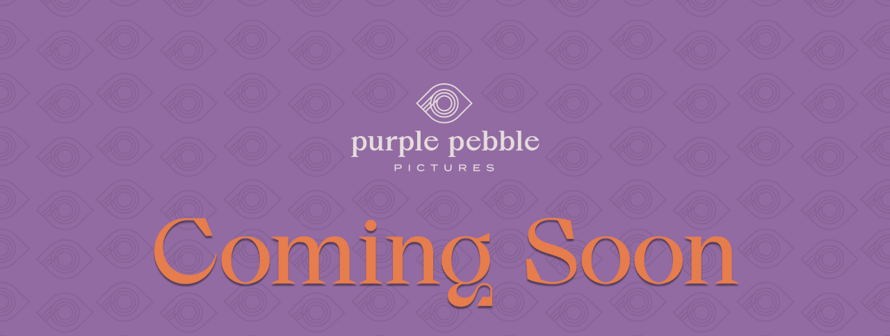

--- FILE ---
content_type: text/html
request_url: https://purplepebblepictures.com/
body_size: 476
content:
<!DOCTYPE html>
<html lang="en">
  <head>
    <meta charset="UTF-8" />
    <meta http-equiv="X-UA-Compatible" content="IE=edge" />
    <meta name="viewport" content="width=device-width, initial-scale=1.0" />
    <title>Purple Pebble</title>
  </head>
  <body>
    <div class="image"></div>
  <script defer src="https://static.cloudflareinsights.com/beacon.min.js/vcd15cbe7772f49c399c6a5babf22c1241717689176015" integrity="sha512-ZpsOmlRQV6y907TI0dKBHq9Md29nnaEIPlkf84rnaERnq6zvWvPUqr2ft8M1aS28oN72PdrCzSjY4U6VaAw1EQ==" data-cf-beacon='{"version":"2024.11.0","token":"77c6b3cdf8b84c10ae7dd8d37be59e7e","r":1,"server_timing":{"name":{"cfCacheStatus":true,"cfEdge":true,"cfExtPri":true,"cfL4":true,"cfOrigin":true,"cfSpeedBrain":true},"location_startswith":null}}' crossorigin="anonymous"></script>
</body>
  <style>
    body {
      margin: 0;
    }
    .image {
      height: 100vh;
      background: url("./desktop.jpg");
      background-position: center;
      background-size: cover;
      background-repeat: no-repeat;
    }
    @media (max-width: 780px) {
      .image {
        background: url("./mobile.jpg");
        height: 100vh;
        background-position: center;
        background-size: cover;
        background-repeat: no-repeat;
      }
    }
  </style>
</html>
